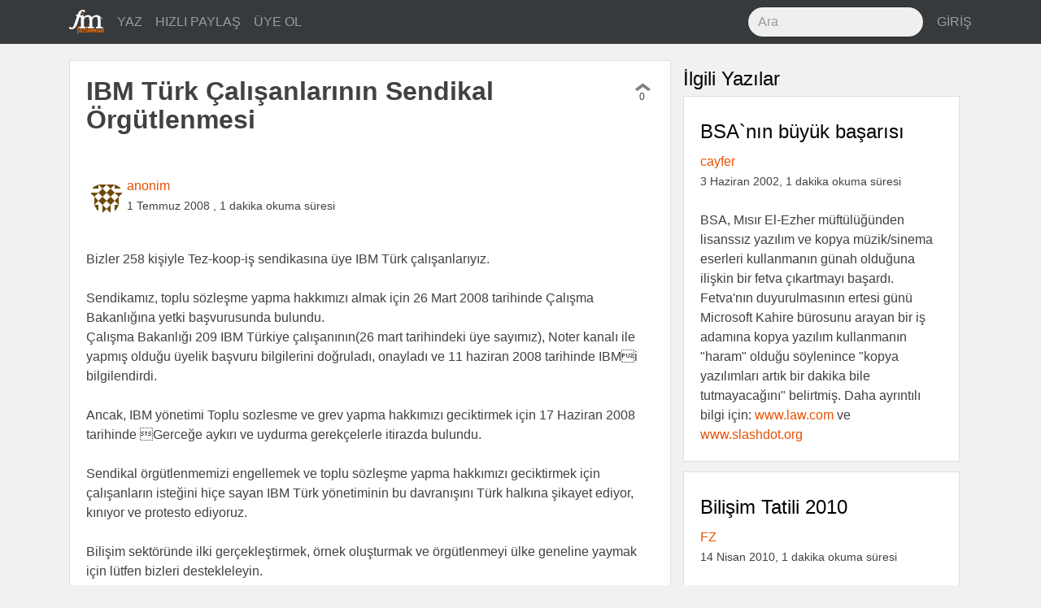

--- FILE ---
content_type: text/html; charset=utf-8
request_url: https://fazlamesai.net/posts/ibm-turk-calisanlarinin-sendikal-orgutlenmesi
body_size: 10103
content:
<!DOCTYPE html>
<html>
<head>
  <title>  IBM Türk Çalışanlarının Sendikal Örgütlenmesi</title>
  <meta charset="utf-8">
  <meta http-equiv="X-UA-Compatible" content="IE=edge">
  <meta name="viewport" content="width=device-width, initial-scale=1, shrink-to-fit=no">
  <!-- Og -->
<meta property="og:locale" content="tr_TR"/>
<meta property="og:url" content="https://fazlamesai.net/posts/ibm-turk-calisanlarinin-sendikal-orgutlenmesi"/>
<meta property="og:site_name" content="fazlamesai.net"/>
    <meta property="og:type" content="article"/>
  <meta property="og:title" content="IBM Türk Çalışanlarının Sendikal Örgütlenmesi"/>
    <meta property="og:image" content="https://fazlamesai.net/assets/fm_social-5eddbf57324fb38d2af976b92ca83bff572177e936ffd35a1e318a7ec204e099.png"/>
    <meta property="og:image:type" content="image/png"/>

    <meta property="og:description" content="Bizler 258 kişiyle Tez-koop-iş sendikasına üye IBM Türk çalışanlarıyız.

Sendikamız, toplu sözleşme yapma hakkımızı almak için 26 Mart 2008 tarihinde Çalışma Bakanlığına yetki başvurusunda bulundu.


Çalışma Bakanlığı 209 IBM Türkiye çalışanının(26 mart tarihindeki üye sayımız), Noter kanalı ile yapmış olduğu üyelik başvuru bilgilerini doğruladı, onayladı ve 11 haziran 2008 tarihinde IBMi..."/>
    <meta name="description" content="Bizler 258 kişiyle Tez-koop-iş sendikasına üye IBM Türk çalışanlarıyız.

Sendikamız, toplu sözleşme yapma hakkımızı almak için 26 Mart 2008 tarihinde Çalışma Bakanlığına yetki başvurusunda bulundu.


Çalışma Bakanlığı 209 IBM Türkiye çalışanının(26 mart tarihindeki üye sayımız), Noter kanalı ile yapmış olduğu üyelik başvuru bilgilerini doğruladı, onayladı ve 11 haziran 2008 tarihinde IBMi...">

    <meta property="article:published_time" content="2008-07-01 16:57:18 UTC">

  <meta property="article:author" content="https://fazlamesai.net/users/anonim"/>

    <meta property="article:tag" content="Haberler">

  <meta name="keywords" content="Haberler">



  <link rel="shortcut icon" type="image/x-icon" href="/assets/favicon-25d03cfbbfefb535d22654564801e5c5f68ee576938aea640895417091e97d16.png" />
  <meta name="theme-color" content="#e65100">
  <meta name="description" content="Serbest çalışan bilişimcilerin dünyasına yolculuk yapan, eve gitsem de bilgisayarla uğraşsam diyenlerin sitesi ..."/>
  <link rel="icon" sizes="192x192" href="https://fazlamesai.net/assets/fm_192-a55d0732983b8ff7e23b40e3f5a9b097092456c90381ff09ab99a4e9f2ca698d.png">
  <link rel="apple-touch-icon" href="https://fazlamesai.net/assets/fm_192-a55d0732983b8ff7e23b40e3f5a9b097092456c90381ff09ab99a4e9f2ca698d.png">
  <link rel="manifest" href="/manifest.json">
  <link rel="stylesheet" media="all" href="/assets/application-0fe125bcbd1991db336f4d8a14dbc2263b5db82a60ad705acf5395dfb6fc8b90.css" data-turbolinks-track="reload" />
  <script src="/assets/application-57a7dfdbfdafc6c73ab63a155ca626f357ceda785c61357eeeea6598472cd33e.js" data-turbolinks-track="reload" async="async"></script>
  <meta name="csrf-param" content="authenticity_token" />
<meta name="csrf-token" content="SS4soXC20cDjc4K7Qzxbx84DjA1oBkO0Fq15R8o/fR7En0uSDnrZuzRnvi0O16PMzqfI1ZJ4WGDW9dMMV+2tgg==" />
  <link rel="alternate" type="application/rss+xml" title="fazlamesai.net RSS Feed" href="http://fazlamesai.net/feed?format=rss">
    <script>
  (function(i,s,o,g,r,a,m){i['GoogleAnalyticsObject']=r;i[r]=i[r]||function(){
  (i[r].q=i[r].q||[]).push(arguments)},i[r].l=1*new Date();a=s.createElement(o),
  m=s.getElementsByTagName(o)[0];a.async=1;a.src=g;m.parentNode.insertBefore(a,m)
  })(window,document,'script','https://www.google-analytics.com/analytics.js','ga');

  ga('create', 'UA-37667324-5', 'auto');
</script>
</head>
<body class="posts show">
  
  <nav class="navbar navbar-dark navbar-static-top bd-navbar bg-inverse">
<div class="container">
  <button class="navbar-toggler hidden-lg-up pull-xs-right" type="button" data-toggle="collapse" data-target="#navbarResponsive" aria-controls="navbarResponsive" aria-expanded="false" aria-label="Toggle navigation"><i class="fa fa-bars" aria-hidden="true"></i></button>
  <a class="navbar-brand" href="/">
    <img src="/assets/fm_logo_header-e81e1bbcfbc4fab74b978dfa8e6d9d84fdfd8c62ed7442307a5528fc5f88ac19.svg" alt="Fm logo header" />
  </a>
  <div class="collapse navbar-toggleable-md" id="navbarResponsive">
    <ul class="nav navbar-nav">
      <li class="nav-item">
        <a class="nav-link" href="/posts/new">
          YAZ
</a>      </li>

      <li class="nav-item">
        <a class="nav-link" href="/links/new">
          HIZLI PAYLAŞ
</a>      </li>

        <li class="nav-item">
          <a class="nav-link" href="/invitation_requests">
            ÜYE OL
</a>        </li>
    </ul>
    <ul class="nav navbar-nav pull-xs-none pull-sm-none pull-md-none pull-lg-right pull-xl-right">
      <li class="nav-item">
      <form action="/search" accept-charset="UTF-8" method="get"><input name="utf8" type="hidden" value="&#x2713;" />
        <input type="text" class="form-control nav-search" placeholder="Ara" name="q">
</form>      </li>
        <li class="nav-item">
          <a class="nav-link pull-xs-right" href="/users/sign_in">GİRİŞ</a>
        </li>
    </ul>
  </div>
</div>
</nav>

  <div class="container">
    <div class="row">
      <section>
        <progress value="0"></progress>



  <div class="col-xs-12 col-xl-8">
<div class="row">
<div class="card post" id="post">
  



  <div class="card-block">
    <div class="row row-equal-height">
      <div class="col-md-11 col-xl-12">
        <h1 class="card-title">IBM Türk Çalışanlarının Sendikal Örgütlenmesi</h1>
      </div>
      <div class="col-md-1 pull-xs-left vote" id="32b2824c-ce74-43e5-8e1d-920cf706f6b2">
        <div id="vote-container-32b2824c-ce74-43e5-8e1d-920cf706f6b2">

  <div class="text-xs-center">
    <a href="/users/sign_in">
      <i class="fa fa-chevron-up not_voted" aria-hidden="true"></i>
</a>  </div>

<div class="text-xs-center count">
  0
</div>


</div>

      </div>
    </div>
  </div>

  <div class="card-block">


    <div class="avatar">
      <a href="/users/anonim">
          <img alt="anonim" src="https://secure.gravatar.com/avatar/b5e27ed66bbd5ccf0974a83436b41bce?default=identicon&secure=true" width="80" height="80" />
</a>    </div>

    <div class="pull-xs-left">
      <a href="/users/anonim">anonim</a>
      <br>
        <span class="post_date"> 1 Temmuz 2008</span>
        <span class="post_date">, 1 dakika okuma süresi</span>
    </div>

  </div>

      <div class="card-block">
        <div class="card-text">
          <article id="post-content">
              <div class='legacy-article-intro'>Bizler 258 kişiyle Tez-koop-iş sendikasına üye IBM Türk çalışanlarıyız.
<br><br>
Sendikamız, toplu sözleşme yapma hakkımızı almak için 26 Mart 2008 tarihinde Çalışma Bakanlığına yetki başvurusunda bulundu.


</div><div class='legacy-article-body'>Çalışma Bakanlığı 209 IBM Türkiye çalışanının(26 mart tarihindeki üye sayımız), Noter kanalı ile yapmış olduğu üyelik başvuru bilgilerini doğruladı, onayladı ve 11 haziran 2008 tarihinde IBMi bilgilendirdi.
<br><br>
Ancak, IBM yönetimi Toplu sozlesme ve grev yapma hakkımızı geciktirmek için 17 Haziran 2008 tarihinde Gerceğe aykırı ve uydurma gerekçelerle itirazda bulundu.  
<br><br>
Sendikal örgütlenmemizi engellemek ve toplu sözleşme yapma hakkımızı geciktirmek için çalışanların isteğini hiçe sayan IBM Türk yönetiminin bu davranışını Türk halkına şikayet ediyor, kınıyor ve protesto ediyoruz. 
<br><br>
Bilişim sektöründe ilki gerçekleştirmek, örnek oluşturmak ve örgütlenmeyi ülke geneline yaymak için lütfen bizleri destekleleyin.
<br><br>
İlginiz ve yazacağınız destek mesajlarınız için şimdiden teşekkür ederiz. Saygılarımızla. 
<br><br>
<a href=http://bilisimsendikasi.org>bilisimsendikasi.org</a>
</div>
          </article>
        </div>
      </div>

  <div class="card-block">
    <span class="pull-left"><i class="fa fa-tags" aria-hidden="true"></i>
        <span class="tag"><a href="/tags/haberler">Haberler</a></span>
    </span>
  </div>

  <div class="card-block">
    <div class="row">
  <div class="col-xs-2">
    <a class="btn btn-link" href="/posts/ibm-turk-calisanlarinin-sendikal-orgutlenmesi">
      <i class="fa fa-comment-o fa-lg" aria-hidden="true"></i> 5
</a>  </div>

  <div class="col-xs-8 text-xs-center center-buttons">
    <a target="_blank" rel="nofollow noopener" href="https://www.linkedin.com/shareArticle?mini=true&amp;url=https%3A%2F%2Ffazlamesai.net%2Fposts%2Fibm-turk-calisanlarinin-sendikal-orgutlenmesi%3Futm_campaign%3Dibm-turk-calisanlarinin-sendikal-orgutlenmesi%26utm_source%3Dlinkedin%26utm_medium%3Dpost">
      <img src="/assets/linkedin-b7fd42895b291003c444a9c2acf867ea813671e0b725a5d7c05dbb13f5c0fdd3.svg" alt="Linkedin" />
</a>    <a target="_blank" rel="nofollow noopener" href="http://www.facebook.com/sharer/sharer.php?u=https%3A%2F%2Ffazlamesai.net%2Fposts%2Fibm-turk-calisanlarinin-sendikal-orgutlenmesi%3Futm_campaign%3Dibm-turk-calisanlarinin-sendikal-orgutlenmesi%26utm_source%3Dfacebook%26utm_medium%3Dpost">
      <img src="/assets/facebook-03210e1663ee772e93ed5d344cdb36657b68342821aaebe982f2f984915990b3.svg" alt="Facebook" />
</a>    <a target="_blank" rel="nofollow noopener" href="https://twitter.com/intent/tweet?url=https%3A%2F%2Ffazlamesai.net%2Fposts%2Fibm-turk-calisanlarinin-sendikal-orgutlenmesi%3Futm_campaign%3Dibm-turk-calisanlarinin-sendikal-orgutlenmesi%26utm_source%3Dtwitter%26utm_medium%3Dpost">
      <img src="/assets/twitter-7b64ce0117a85c5d52ed45c27707af61d9b0e0d590284baa287cfe87867b9ae1.svg" alt="Twitter" />
</a>    <a target="_blank" rel="nofollow noopener" href="https://plus.google.com/share?url=https%3A%2F%2Ffazlamesai.net%2Fposts%2Fibm-turk-calisanlarinin-sendikal-orgutlenmesi%3Futm_campaign%3Dibm-turk-calisanlarinin-sendikal-orgutlenmesi%26utm_source%3Dgoogle_plus%26utm_medium%3Dpost">
      <img src="/assets/google_plus-50c049fbb29cd3346f1bf9349017b644bcd00a53b56bd156728850f57bd85c0a.svg" alt="Google plus" />
</a>  </div>

  <div class="col-xs-2">
    <div class="pull-xs-right">
        <a class="btn btn-link" href="/users/sign_in">
    <i class="fa fa-star-o fa-lg" aria-hidden="true"></i>
</a>
    </div>
  </div>
</div>

  </div>
</div>
<div class="card post" id="comments">
  <div class="card-block">
    <h2>Görüşler</h2>
    <div class="comment card" style="margin-left: 0px">
  <a name="comment-40756340-254a-43d7-b99f-183b8a535045"></a>
  <div class="card-block">
    <div class="avatar">
      <a href="/users/wizzyfx">
          <img alt="wizzyfx" src="https://secure.gravatar.com/avatar/fde6bf73adbe3043de3a1f2948944c49?default=identicon&secure=true" width="80" height="80" />
</a>    </div>

    <div class="pull-right vote" id="40756340-254a-43d7-b99f-183b8a535045">
      <div id="vote-container-40756340-254a-43d7-b99f-183b8a535045">

  <div class="text-xs-center">
    <a href="/users/sign_in">
      <i class="fa fa-chevron-up not_voted" aria-hidden="true"></i>
</a>  </div>

<div class="text-xs-center count">
  0
</div>


</div>

    </div>

    <div>
      <a href="/users/wizzyfx">wizzyfx</a><br>
      <time class="post-created-at" datetime="2008-07-02T01:04:01+00:00">
        <span title=" 2 Temmuz 2008, Çarşamba, 01:04 (UTC)">17 yıl önce</span>
      </time>

      <div class="pull-right">

      </div>

    </div>
  </div>
    <div class="card-block">
        <div class='legacy-article-comment'>Bilişim sektöründe bir örgütlenme sorunu olduğu kesin. O yüzden bu tür girişimler görmek güzel, fakat bu girişimlerin çok keskin köşeleri olmamalı.<br />

<br />

Sonra aşağıdaki kitabı okumak zorunda kalmayalım...<br />

<br />

http://www.pragprog.com/titles/mjwti/my-job-went-to-india</div>
    </div>

  <div class="card-block">
    <div class="pull-right">
    <a href="/posts/ibm-turk-calisanlarinin-sendikal-orgutlenmesi#comment-40756340-254a-43d7-b99f-183b8a535045">
      <i class="fa fa-link" aria-hidden="true" title="Kalıcı bağlantı"></i>
</a>    </div>

  </div>
</div>
<div class="nested_comments"></div><div class="comment card" style="margin-left: 0px">
  <a name="comment-c238e58b-bc59-4c9e-9395-d14c03a4b63a"></a>
  <div class="card-block">
    <div class="avatar">
      <a href="/users/dilencikahin">
          <img alt="dilencikahin" src="https://secure.gravatar.com/avatar/d064b3663df478025162e0abd3d00367?default=identicon&secure=true" width="80" height="80" />
</a>    </div>

    <div class="pull-right vote" id="c238e58b-bc59-4c9e-9395-d14c03a4b63a">
      <div id="vote-container-c238e58b-bc59-4c9e-9395-d14c03a4b63a">

  <div class="text-xs-center">
    <a href="/users/sign_in">
      <i class="fa fa-chevron-up not_voted" aria-hidden="true"></i>
</a>  </div>

<div class="text-xs-center count">
  0
</div>


</div>

    </div>

    <div>
      <a href="/users/dilencikahin">dilencikahin</a><br>
      <time class="post-created-at" datetime="2008-07-02T01:27:19+00:00">
        <span title=" 2 Temmuz 2008, Çarşamba, 01:27 (UTC)">17 yıl önce</span>
      </time>

      <div class="pull-right">

      </div>

    </div>
  </div>
    <div class="card-block">
        <div class='legacy-article-comment'> "C. Sendika kurma hakkı<br />

<br />

MADDE 51.  (Değişik: 3.10.2001-4709/20 md.) Çalışanlar ve işverenler, üyelerinin çalışma ilişkilerinde, ekonomik ve sosyal hak ve menfaatlerini korumak ve geliştirmek için önceden izin almaksızın sendikalar ve üst kuruluşlar kurma, bunlara serbestçe üye olma ve üyelikten serbestçe çekilme haklarına sahiptir. Hiç kimse bir sendikaya üye olmaya ya da üyelikten ayrılmaya zorlanamaz.<br />

<br />

Sendika kurma hakkı ancak, millî güvenlik, kamu düzeni, suç işlenmesinin önlenmesi, genel sağlık ve genel ahlâk ile başkalarının hak ve özgürlüklerinin korunması sebepleriyle ve kanunla sınırlanabilir.<br />

<br />

Sendika kurma hakkının kullanılmasında uygulanacak şekil, şart ve usuller kanunda gösterilir.<br />

<br />

Aynı zamanda ve aynı iş kolunda birden fazla sendikaya üye olunamaz.<br />

<br />

İşçi niteliği taşımayan kamu görevlilerinin bu alandaki haklarının kapsam, istisna ve sınırları gördükleri hizmetin niteliğine uygun olarak  kanunla düzenlenir.<br />

<br />

Sendika ve üst kuruluşlarının tüzükleri, yönetim ve işleyişleri, Cumhuriyetin temel niteliklerine ve demokrasi esaslarına aykırı olamaz.<br />

<br />

 <br />

<br />

D. Sendikal faaliyet<br />

<br />

MADDE 52.  (Mülga: 23.7.1995-4121/3 md.)<br />

<br />

VI. Toplu iş sözleşmesi, grev hakkı ve lokavt<br />

<br />

A. Toplu iş sözleşmesi hakkı<br />

<br />

MADDE 53.  İşçiler ve işverenler, karşılıklı olarak ekonomik ve sosyal durumlarını ve çalışma şartlarını düzenlemek amacıyla toplu iş sözleşmesi yapma hakkına sahiptirler.<br />

<br />

Toplu iş sözleşmesinin nasıl yapılacağı kanunla düzenlenir."<br />

<br />

T.C Anayasası'nda da belirtildiği üzere çalışanların haklarını ve menfaatlerini korumak adına sendikaya üye olma hakı vardır.Kişi kendi iradesi dışında bu hakkından mahrum bırakılamaz yada muaf tutulamaz buna dair fiziki yada yönetimsel baskı , zorlama vs. yapılması anayasal bir suç olmasının yanında insan haklarına aykırıdır.Yaşım ve sosyal statüm sebebiyle her ne kadar somut bir şeyler ortaya koyamasam da haklı direnişinizde yanınızda olduğumu bilmenizi isterim.Belki bir önem teşkil etmiyor fakat yinede bildirmek istedim.<br />

<br />

Ayrıca her ne durumda kalma ihtimali olursa olsun bu tür bir konuda çok sert tutumlar sergilenmesinden yanayım.</div>
    </div>

  <div class="card-block">
    <div class="pull-right">
    <a href="/posts/ibm-turk-calisanlarinin-sendikal-orgutlenmesi#comment-c238e58b-bc59-4c9e-9395-d14c03a4b63a">
      <i class="fa fa-link" aria-hidden="true" title="Kalıcı bağlantı"></i>
</a>    </div>

  </div>
</div>
<div class="nested_comments"></div><div class="comment card" style="margin-left: 0px">
  <a name="comment-7dee63d8-901a-4046-954d-014b79eb8a43"></a>
  <div class="card-block">
    <div class="avatar">
      <a href="/users/ali_deren">
          <img alt="ali_deren" src="https://secure.gravatar.com/avatar/e244c8ef2d08eeb085592830d34add28?default=identicon&secure=true" width="80" height="80" />
</a>    </div>

    <div class="pull-right vote" id="7dee63d8-901a-4046-954d-014b79eb8a43">
      <div id="vote-container-7dee63d8-901a-4046-954d-014b79eb8a43">

  <div class="text-xs-center">
    <a href="/users/sign_in">
      <i class="fa fa-chevron-up not_voted" aria-hidden="true"></i>
</a>  </div>

<div class="text-xs-center count">
  0
</div>


</div>

    </div>

    <div>
      <a href="/users/ali_deren">ali_deren</a><br>
      <time class="post-created-at" datetime="2008-07-02T14:07:41+00:00">
        <span title=" 2 Temmuz 2008, Çarşamba, 14:07 (UTC)">17 yıl önce</span>
      </time>

      <div class="pull-right">

      </div>

    </div>
  </div>
    <div class="card-block">
        <div class='legacy-article-comment'>>Sonra aşağıdaki kitabı okumak zorunda kalmayalım...<br />

>http://www.pragprog.com/titles/mjwti/my-job-went-to-india<br />

<br />

Çin'deki ya da Hindistan'daki koşullarda çalışacağıma, mesela simit satarım. Neden vazgeçeyimki haklarımdan. Sadaka mı onlar? Lütfettikleri şeyler mi?<br />

<br />

Çinle rekabet edeceğiz diye Tuzla'da insanlarımızı öldürüyoruz. İş mi şimdi bu? Çalışmak mutlu olalım, daha iyi yaşayalım diye değil mi? Öyle insan çalıştıracaklarına, ne cehenneme gideceklerse gitsinler. Biz pekala yaparız gemilerimizi de, yazılımlarımızı da.<br />

<br />

Büyük şirket IBM, sendikadan korkuyor. Düştükleri duruma bakın. Yok çoğunluk sağlanmamış, yok sendika ilgili iş kolunda değilmiş. Hem komik, hem de iki yüzlü.<br />

<br />

Ayrıca bu sektörün de arkasında kapkara bir gerçek olduğunu hatırlatması açısından iyi oldu. Uzak Asya'da üretim ve geri dönüşüm merkezlerinde kadınlar ve çocuklar inanılmaz koşullarda çalıştırılıyorlar. Bu gidişle bu ülkeyi de oralara benzetecekler. <br />

<br />

İşyerimizdeki sektörden 4 çalışan olarak destekliyoruz arkadaşları. Başarılar..<br />

</div>
    </div>

  <div class="card-block">
    <div class="pull-right">
    <a href="/posts/ibm-turk-calisanlarinin-sendikal-orgutlenmesi#comment-7dee63d8-901a-4046-954d-014b79eb8a43">
      <i class="fa fa-link" aria-hidden="true" title="Kalıcı bağlantı"></i>
</a>    </div>

  </div>
</div>
<div class="nested_comments"><div class="comment card" style="margin-left: 10px">
  <a name="comment-05fa1a67-1b64-49e7-8beb-28e90f34c758"></a>
  <div class="card-block">
    <div class="avatar">
      <a href="/users/solarhalo">
          <img src="/system/users/avatars/c35/361/0d-/thumb/defarak.png?1494709044" alt="Defarak" />
</a>    </div>

    <div class="pull-right vote" id="05fa1a67-1b64-49e7-8beb-28e90f34c758">
      <div id="vote-container-05fa1a67-1b64-49e7-8beb-28e90f34c758">

  <div class="text-xs-center">
    <a href="/users/sign_in">
      <i class="fa fa-chevron-up not_voted" aria-hidden="true"></i>
</a>  </div>

<div class="text-xs-center count">
  0
</div>


</div>

    </div>

    <div>
      <a href="/users/solarhalo">solarhalo</a><br>
      <time class="post-created-at" datetime="2008-07-24T16:39:49+00:00">
        <span title="24 Temmuz 2008, Perşembe, 16:39 (UTC)">17 yıl önce</span>
      </time>

      <div class="pull-right">

      </div>

    </div>
  </div>
    <div class="card-block">
        <div class='legacy-article-comment'>Öncelikle girişiminiz için tebrik ederim...<br />

türkiyede bilişim sektörünü geliştirmemek için yada önüne engeller çıkarmak için uğraşanlar var.<br />

<br />

çinle başetme meselesinde ise onlar çin işi yapar isteyenler gitsinler çinlilerle uğraşsınlar. yazılım konusunda adları çıkmış olabilir ama bu onların çok iyi olduklarını göstermez. <br />

bizim kalitemizde iş yapabiliyorlarmı merak ediyorum ve açıkçası sanmıyorum. <br />

<br />

IBM dünyada söz sahibi olan ve bu tür işlere karışmıcak, engellemicek bir firmadır esasen ama türkiye ayağında aksilikler var gibi görünüyo. Türkiyede hep başımıza gelen bu değilmi... mücadelenize lütfen devam edin. bu sektörü geliştirmemiz lazım ..<br />

<br />

sizlere başarılar diliyorum..</div>
    </div>

  <div class="card-block">
    <div class="pull-right">
    <a href="/posts/ibm-turk-calisanlarinin-sendikal-orgutlenmesi#comment-05fa1a67-1b64-49e7-8beb-28e90f34c758">
      <i class="fa fa-link" aria-hidden="true" title="Kalıcı bağlantı"></i>
</a>    </div>

  </div>
</div>
<div class="nested_comments"></div></div><div class="comment card" style="margin-left: 0px">
  <a name="comment-b0a670f7-12c4-437d-9de5-1bd016e5613c"></a>
  <div class="card-block">
    <div class="avatar">
      <a href="/users/sosgezbir">
          <img alt="sosgezbir" src="https://secure.gravatar.com/avatar/ecf015b72fe0c36f64a291877c2b80ff?default=identicon&secure=true" width="80" height="80" />
</a>    </div>

    <div class="pull-right vote" id="b0a670f7-12c4-437d-9de5-1bd016e5613c">
      <div id="vote-container-b0a670f7-12c4-437d-9de5-1bd016e5613c">

  <div class="text-xs-center">
    <a href="/users/sign_in">
      <i class="fa fa-chevron-up not_voted" aria-hidden="true"></i>
</a>  </div>

<div class="text-xs-center count">
  0
</div>


</div>

    </div>

    <div>
      <a href="/users/sosgezbir">sosgezbir</a><br>
      <time class="post-created-at" datetime="2008-07-11T15:54:26+00:00">
        <span title="11 Temmuz 2008, Cuma, 15:54 (UTC)">17 yıl önce</span>
      </time>

      <div class="pull-right">

      </div>

    </div>
  </div>
    <div class="card-block">
        <div class='legacy-article-comment'>Üreten sizsiniz yöneten de siz olursunuz inşallah.</div>
    </div>

  <div class="card-block">
    <div class="pull-right">
    <a href="/posts/ibm-turk-calisanlarinin-sendikal-orgutlenmesi#comment-b0a670f7-12c4-437d-9de5-1bd016e5613c">
      <i class="fa fa-link" aria-hidden="true" title="Kalıcı bağlantı"></i>
</a>    </div>

  </div>
</div>
<div class="nested_comments"></div>
      <a href="/users/sign_in">Görüş belirtmek için giriş yapın...</a>  </div>
</div>
</div>
</div>
<div class="col-xl-4 hidden-lg-down">
  <h2>İlgili Yazılar</h2>
    <div class="card post">

  <div class="card-block">
     <a href="/posts/bsa-nin-buyuk-basarisi">
       <h2 class="card-title">BSA`nın büyük başarısı</h2>
</a>    <div>
      <a href="/users/cayfer">cayfer</a><br>
        <span class="post_date"> 3 Haziran 2002, 1 dakika okuma süresi</span>
    </div>
    <br>

    <div class="card-text">
        <div class='legacy-article-intro'>BSA, Mısır El-Ezher müftülüğünden lisanssız yazılım ve kopya müzik/sinema 
eserleri kullanmanın günah olduğuna ilişkin bir fetva çıkartmayı başardı.

Fetva'nın duyurulmasının ertesi günü Microsoft Kahire bürosunu arayan bir iş
adamına kopya yazılım kullanmanın "haram" olduğu söylenince "kopya yazılımları artık 
bir dakika bile tutmayacağını" belirtmiş.

Daha ayrıntılı bilgi için: <a href=http://www.law.com/jsp/statearchive.jsp?type=Article&oldid=ZZZ5YOJ9V1D >www.law.com</a> ve <a href=http://slashdot.org/article.pl?sid=02/05/31/1651254&mode=thread&tid=99>www.slashdot.org</a>

</div>
    </div>
  </div>
</div>

    <div class="card post">

  <div class="card-block">
     <a href="/posts/bilisim-tatili-2010">
       <h2 class="card-title">Bilişim Tatili 2010</h2>
</a>    <div>
      <a href="/users/fz">FZ</a><br>
        <span class="post_date">14 Nisan 2010, 1 dakika okuma süresi</span>
    </div>
    <br>

    <div class="card-text">
        <div class='legacy-article-intro'>Bilişim öğrencileri ve öğretim görevlileri İle sektörü buluşturmayı amaçlayan "<a href="http://www.bilisimtatili.com/">Bilişim Tatili 2010</a>"da; söyleşi, konferans, sergi alanı oluşturulacak ve 3 gün boyunca sosyal ve kültürel aktiviteler gerçekleştirilecektir.
Yaklaşık 1000 kişinin katılımı hedeflenen etkinlikte, bilişim alanlarında öğrenci ve öğretim görevlisi olan ve bilişime ilgi duyan gençlerin sektörün temsilci ve yöneticileri ile tanışmak, kariyer veya staj fırsatı yakalamak, sektördeki gelişmeleri ve yeni nesil teknolojileri detaylı olarak anlayabilmeleri için lansmanlar ve söyleşiler düzenlenecektir.</div>
    </div>
  </div>
</div>

    <div class="card post">

  <div class="card-block">
     <a href="/posts/toshibadan-evinize-cok-kucuk-bir-nukleer-reaktor">
       <h2 class="card-title">Toshibadan Evinize Çok Küçük Bir Nükleer Reaktör</h2>
</a>    <div>
      <a href="/users/zorkun">zorkun</a><br>
        <span class="post_date">21 Temmuz 2008, 1 dakika okuma süresi</span>
    </div>
    <br>

    <div class="card-text">
        <div class='legacy-article-intro'>Toshiba alışılmış örneklerinden 100 kat küçük bir nükleer reaktör geliştirdi. 200 kilowatt üretim gücündeki reaktörün yaklaşık 6x1,8 metrelik boyutları hayli etkileyici. Tamamen arıza çıkarmayacak ve kendi kendine işleyecek bir şekilde üretilmiş. Bu reaktörle üretilen enerjinin maliyeti, kilowatt saati 5 cent olarak hesaplanmış. Ürün 2008 yılında Japon, 2009 yılında ise Amerika ve Avrupa pazarına sunulacak. </div>
    </div>
  </div>
</div>

    <div class="card post">

  <div class="card-block">
     <a href="/posts/ozgur-zihin-egitimlere-basliyor">
       <h2 class="card-title">&#39;&#39;Özgür Zihin&#39;&#39; Eğitimlere Başlıyor</h2>
</a>    <div>
      <a href="/users/butch">butch</a><br>
        <span class="post_date">23 Şubat 2011, 1 dakika okuma süresi</span>
    </div>
    <br>

    <div class="card-text">
        <div class='legacy-article-intro'><p><i>"Açık innovasyon eğitim programlarımız, açık bilişim teknolojilerinden işletme organizasyonu ve bilgi sistemleri tasarımına uzanan bir yelpaze sunuyor. Trend kalabalığındaki ticari ürün odaklı eğitimlerden farklı bir yaklaşımla tasarlanan eğitim programlarımızda, teknolojideki hızlı gelişmelerin arka planındaki büyük resme odaklanmanıza ve bilişim yatırımlarınızı sağlam ve uyarlanabilir bir stratejiye oturtmanıza yardım etmeyi amaçlıyoruz."</i></p>

<p>Yukarıdaki alıntı <a href="http://www.menslibera.com">MensLibera.com</a> web sitesinden. Firma, Mart ayı ile birlikte, akademiden gelen güçlü kadrosu ile eğitimlere başlıyor.</p>

<p>Şimdilik duyurulan eğitimler arasında <a href="http://www.menslibera.com/courses/FP101/">"Gerçek Dünyada Fonksiyonel Programlama"</a>, <a href="http://www.menslibera.com/courses/DJ101/">"Django ile Web Uygulama Geliştirme"</a>, <a href="http://www.menslibera.com/courses/PY101/">"Python ile Programlama ve Çevik Geliştirme"</a> var. <a href="http://www.menslibera.com/courses/">"Android ile Uygulama Geliştirme", "Linux ile Yüksek Bulunurluk, Yüksek Performans ve Sanallaştırma" gibi diğer eğitimler</a> de yolda.
</p>
<p>"Tanışma eğitimleri"nin 40% indirimli olduğunu belirtelim. Detaylı bilgi için <a href="http://www.menslibera.com">MensLibera.com</a> adresini ziyaret edin.</p></div>
    </div>
  </div>
</div>

    <div class="card post">

  <div class="card-block">
     <a href="/posts/amigaone-ve-amigaos4-technology-channel-da">
       <h2 class="card-title">AmigaOne ve AmigaOS4 Technology Channel´da!</h2>
</a>    <div>
      <a href="/users/dcc">dcc</a><br>
        <span class="post_date">21 Mart 2004, 1 dakika okuma süresi</span>
    </div>
    <br>

    <div class="card-text">
        <div class='legacy-article-intro'>Evet yanlış okumadınız! Görkem Çetin'in sunduğu Penguen'in Günlüğü programının bu haftaki konuğu AmigaOne ve yeni çıkacak olan AmigaOS4. <a href="http://www.amigart.com">Amigart</a>'tan Sinan Gürkan'ın katıldığı programda AmigaOne anakartı, AmigaOS4'ten görüntüler ve ayrıca yeni MicroA1 ile ilgili bilgiler yer alıyor. </div>
    </div>
  </div>
</div>

</div>

      </section>
    </div>
  </div>
  <div class="modal fade" id="infoModal" role="dialog">
    <div class="modal-dialog">
    
      <!-- Help Modal content-->
      <div class="modal-content">
        <div class="modal-header">
          <button type="button" class="close" data-dismiss="modal">&times;</button>
          <h4 class="modal-title">Yardım</h4>
        </div>
        <div class="modal-body">
          <p>Editör markdown formatını desteklemektedir. Detaylı bilgi için <a href="https://daringfireball.net/projects/markdown/syntax">bu</a> adresi ziyaret edebilirsiniz.</p>
          <p>@kullanici ile birisinden bahsedebilir veya :emoji: ile emoji kullanabilirsiniz.</p>
        </div>
        <div class="modal-footer">
          <button type="button" class="btn btn-default" data-dismiss="modal">Kapat</button>
        </div>
      </div>
      
    </div>
</div>
</body>
</html>


--- FILE ---
content_type: image/svg+xml
request_url: https://fazlamesai.net/assets/fm_logo_header-e81e1bbcfbc4fab74b978dfa8e6d9d84fdfd8c62ed7442307a5528fc5f88ac19.svg
body_size: 15579
content:
<?xml version="1.0" encoding="UTF-8" standalone="no"?>
<svg
   xmlns:dc="http://purl.org/dc/elements/1.1/"
   xmlns:cc="http://creativecommons.org/ns#"
   xmlns:rdf="http://www.w3.org/1999/02/22-rdf-syntax-ns#"
   xmlns:svg="http://www.w3.org/2000/svg"
   xmlns="http://www.w3.org/2000/svg"
   xmlns:sodipodi="http://sodipodi.sourceforge.net/DTD/sodipodi-0.dtd"
   xmlns:inkscape="http://www.inkscape.org/namespaces/inkscape"
   version="1.1"
   id="svg4915"
   viewBox="0 0 43.030271 30.000001"
   height="30"
   width="43.03027"
   inkscape:version="0.91 r13725"
   sodipodi:docname="fm_logo_header.svg">
  <sodipodi:namedview
     pagecolor="#ffffff"
     bordercolor="#666666"
     borderopacity="1"
     objecttolerance="10"
     gridtolerance="10"
     guidetolerance="10"
     inkscape:pageopacity="0"
     inkscape:pageshadow="2"
     inkscape:window-width="1855"
     inkscape:window-height="1056"
     id="namedview11"
     showgrid="false"
     inkscape:zoom="13.511367"
     inkscape:cx="16.385298"
     inkscape:cy="3.1394222"
     inkscape:window-x="65"
     inkscape:window-y="24"
     inkscape:window-maximized="1"
     inkscape:current-layer="svg4915"
     fit-margin-top="0"
     fit-margin-left="0"
     fit-margin-right="0"
     fit-margin-bottom="0" />
  <defs
     id="defs4917" />
  <metadata
     id="metadata4920">
    <rdf:RDF>
      <cc:Work
         rdf:about="">
        <dc:format>image/svg+xml</dc:format>
        <dc:type
           rdf:resource="http://purl.org/dc/dcmitype/StillImage" />
        <dc:title></dc:title>
      </cc:Work>
    </rdf:RDF>
  </metadata>
  <g
     id="g4191"
     transform="scale(0.8472751,0.8472751)">
    <path
       id="path2609"
       style="fill:#fe7100"
       d="m 12.008684,35.079832 c 10e-4,-0.200283 0.0733,-1.558556 0.160766,-3.018388 0.08747,-1.459831 0.159815,-2.861427 0.160771,-3.114663 0.0018,-0.454318 -0.0033,-0.460434 -0.377441,-0.460434 -0.349084,0 -0.379178,-0.02577 -0.379178,-0.325003 0,-0.288046 0.03654,-0.325011 0.321198,-0.325011 0.435971,0 0.508708,-0.185782 0.572613,-1.462538 0.09373,-1.872637 0.728899,-2.979245 1.710028,-2.979245 l 0.429576,0 0,0.541681 0,0.541681 -0.431282,0 c -0.523836,0 -0.516403,-0.02413 -0.575618,1.868797 l -0.04321,1.381287 0.525058,0 c 0.511168,0 0.525054,0.0086 0.525054,0.325011 0,0.317786 -0.01205,0.325003 -0.541682,0.325003 -0.297926,0 -0.545152,0.0122 -0.549394,0.02706 -0.0042,0.01495 -0.144995,1.553187 -0.312783,3.418421 -0.167791,1.865243 -0.322761,3.408748 -0.344383,3.430019 -0.0216,0.0213 -0.222125,0.07285 -0.445568,0.114556 -0.404152,0.07551 -0.406252,0.07397 -0.404523,-0.28826 z m 12.291568,-3.803825 c 0.1301,-3.188766 0.436208,-5.931659 0.821771,-7.363528 l 0.110292,-0.409593 0.754175,0 c 0.675306,0 0.754178,0.02207 0.754178,0.211092 0,0.116098 -0.117054,0.337393 -0.260119,0.491764 -0.401545,0.433277 -0.678626,1.71212 -0.81009,3.738928 -0.186147,2.869846 -0.197229,3.956 -0.04024,3.94344 0.07448,-0.006 0.281672,-0.01813 0.460427,-0.02706 0.290604,-0.01452 0.32525,-0.05352 0.327293,-0.368343 0.0049,-0.758592 0.641199,-2.123299 1.376404,-2.952162 0.616972,-0.695579 0.871924,-0.812524 1.771375,-0.812524 0.746136,0 0.858082,0.02483 0.856126,0.189588 -0.0013,0.104274 -0.07293,0.872109 -0.159298,1.706298 -0.08638,0.83419 -0.15849,1.676077 -0.160253,1.870862 -0.003,0.328052 0.0176,0.348927 0.279259,0.28326 0.186991,-0.0469 0.314601,-0.02019 0.377519,0.07921 0.172231,0.271956 0.103079,0.402689 -0.253724,0.479704 -0.19365,0.04175 -0.532968,0.167553 -0.754037,0.279446 -0.717353,0.363103 -0.776013,0.314385 -0.700759,-0.581984 0.06426,-0.765473 0.06122,-0.778616 -0.119865,-0.517159 -0.64112,0.925715 -1.117123,1.232651 -1.821502,1.174544 -0.317865,-0.0262 -0.450288,-0.09919 -0.55402,-0.305287 -0.09413,-0.187028 -0.136808,-0.214226 -0.13791,-0.08789 -0.0013,0.134969 -0.136554,0.202938 -0.516195,0.259164 -0.283029,0.04192 -0.703545,0.142408 -0.934478,0.223306 -0.769689,0.269645 -0.741351,0.333654 -0.666333,-1.505027 z m 3.835539,0.07981 c 0.736798,-0.839172 1.370576,-2.687336 1.000068,-2.916321 -0.140082,-0.08658 -0.827529,0.711875 -1.134549,1.31775 -0.344035,0.678922 -0.534663,1.40212 -0.45415,1.722922 0.08696,0.346462 0.195359,0.323559 0.588631,-0.124351 z m 21.073727,1.213211 c 0.07428,-0.395979 0.2754,-2.848283 0.27929,-3.405552 0.0023,-0.338963 -0.01369,-0.352098 -0.430885,-0.352098 -0.400839,0 -0.433246,-0.02234 -0.432007,-0.297925 0.0013,-0.285657 0.04228,-0.307838 0.995911,-0.53885 0.547018,-0.132503 1.014716,-0.220781 1.039334,-0.196168 0.02461,0.02457 -0.03354,1.066627 -0.129226,2.315583 -0.09569,1.248956 -0.173978,2.344784 -0.173978,2.435166 0,0.109712 -0.181844,0.203342 -0.547013,0.281654 -0.300858,0.06452 -0.574416,0.117315 -0.607906,0.117315 -0.03349,0 -0.03057,-0.161608 0.0064,-0.359125 z m -32.177441,-0.53229 c 0.04002,-0.430686 0.03215,-0.735388 -0.0175,-0.677101 -0.04965,0.05833 -0.227307,0.292943 -0.394779,0.521455 -0.404069,0.551358 -0.883523,0.829481 -1.430749,0.82998 -0.562252,5.15e-4 -0.714554,-0.176573 -0.773994,-0.899934 -0.09728,-1.183916 0.713782,-2.792607 1.908409,-3.7852 0.324685,-0.269774 0.439681,-0.297925 1.216944,-0.297925 0.746135,0 0.858084,0.02483 0.856129,0.189588 -0.0013,0.104273 -0.07293,0.872108 -0.159299,1.706298 -0.08638,0.834189 -0.158489,1.676076 -0.160255,1.870861 -0.003,0.328053 0.01763,0.348928 0.279262,0.283261 0.187173,-0.04699 0.314099,-0.02027 0.376224,0.07921 0.07057,0.112976 0.457829,-0.211503 1.566341,-1.31245 0.809925,-0.804397 1.519862,-1.54786 1.577642,-1.652126 0.0964,-0.173969 0.02876,-0.189596 -0.820679,-0.189596 -0.791664,0 -0.952597,0.03136 -1.111251,0.216674 -0.115068,0.134393 -0.319585,0.216674 -0.538547,0.216674 l -0.353028,0 0.06129,-0.514599 c 0.03372,-0.283028 0.08001,-0.575532 0.102866,-0.650013 0.03148,-0.10259 0.580815,-0.135424 2.265856,-0.135424 l 2.224293,0 -0.0052,0.243761 c -0.0034,0.160972 -0.557417,0.832454 -1.631102,1.977136 -1.893743,2.018965 -1.924065,1.861833 0.363383,1.88306 l 1.381286,0.0128 0,0.308671 0,0.308663 -1.023609,0.06727 c -1.43155,0.09403 -3.833231,-0.03179 -4.011582,-0.210094 -0.156695,-0.156694 -0.534598,-0.08333 -1.113837,0.216184 -0.65104,0.336669 -0.716387,0.274155 -0.634487,-0.607052 z m -0.921604,-0.680924 c 0.736801,-0.839172 1.370579,-2.687336 1.000071,-2.916321 -0.140082,-0.08658 -0.827529,0.711875 -1.134549,1.31775 -0.344035,0.678922 -0.534666,1.40212 -0.45415,1.722922 0.08696,0.346462 0.195356,0.323559 0.588628,-0.124351 z m 19.846837,1.166074 c 0.0045,-0.163859 0.06672,-0.968256 0.138423,-1.787549 0.0717,-0.819285 0.101737,-1.489616 0.06676,-1.489616 -0.211626,0 -1.386754,2.363821 -1.575322,3.168836 -0.06336,0.270478 -0.114654,0.297917 -0.556833,0.297917 l -0.487042,0 0.06893,-0.893775 c 0.03791,-0.491576 0.09422,-1.259402 0.125138,-1.70629 l 0.05621,-0.812523 -0.281462,0.325011 c -0.362469,0.418538 -1.088594,1.909751 -1.252883,2.572986 l -0.12747,0.514591 -0.487802,0 -0.4878,0 0.07867,-1.783426 c 0.04326,-0.980884 0.08574,-1.870595 0.0944,-1.977137 0.01216,-0.149538 -0.0522,-0.186598 -0.282191,-0.162527 -0.263678,0.02758 -0.297926,-0.0052 -0.297926,-0.282925 0,-0.293698 0.044,-0.325913 0.677102,-0.495846 1.321988,-0.354821 1.173987,-0.446938 1.093935,0.680855 -0.03856,0.543171 -0.0449,0.987593 -0.01411,0.987593 0.0308,0 0.191691,-0.20719 0.357543,-0.460426 0.165851,-0.253236 0.493755,-0.691997 0.728671,-0.975025 0.394083,-0.474799 0.464936,-0.514599 0.916047,-0.514599 l 0.488924,0 -0.0692,1.002111 c -0.06356,0.920526 -0.05546,0.984467 0.09955,0.785438 0.09281,-0.11917 0.425257,-0.557931 0.738761,-0.975025 0.566467,-0.753644 0.573519,-0.758558 1.134813,-0.791099 0.653708,-0.03789 0.639208,-0.07852 0.463572,1.297854 -0.05568,0.436304 -0.132463,1.244223 -0.170637,1.795384 -0.06678,0.96427 -0.06092,1.002111 0.155398,1.002111 0.175266,0 0.224807,0.06847 0.224807,0.310734 0,0.286199 -0.04974,0.324685 -0.63004,0.487513 -0.88569,0.248511 -0.996578,0.234903 -0.986937,-0.121146 z m 10.975554,-0.48515 c 0.04002,-0.430686 0.03215,-0.735388 -0.0175,-0.677101 -0.04966,0.05833 -0.227308,0.292943 -0.39478,0.521455 -0.404069,0.551358 -0.88352,0.829481 -1.430749,0.82998 -0.515848,5.15e-4 -0.674794,-0.144693 -0.764638,-0.698337 l -0.06379,-0.393066 -0.189593,0.311755 c -0.368091,0.605274 -0.711808,0.780052 -1.534056,0.780052 -0.458007,0 -0.872731,-0.06391 -1.067203,-0.164486 l -0.318079,-0.164486 0.06774,-0.837626 c 0.03726,-0.460692 0.08626,-0.858888 0.108901,-0.884874 0.02264,-0.02603 0.174277,-5.16e-4 0.336973,0.0567 0.255867,0.08988 0.297931,0.166556 0.311518,0.567836 0.02713,0.801407 0.63487,1.155575 1.131212,0.65924 0.274197,-0.274197 0.209752,-0.704934 -0.14943,-0.998761 -0.131526,-0.10759 -0.444687,-0.364589 -0.695918,-0.571109 -0.788096,-0.647832 -0.876519,-1.678928 -0.198592,-2.315815 0.312552,-0.293621 1.137475,-0.413968 1.603316,-0.233899 0.275161,0.10637 0.297924,0.160904 0.297924,0.713697 l 0,0.59853 -0.379178,0 c -0.345498,0 -0.379176,-0.02766 -0.379176,-0.311739 0,-0.426192 -0.267715,-0.647763 -0.425787,-0.35239 -0.262502,0.490485 -0.121156,0.738979 0.884904,1.555695 0.321399,0.260916 0.523965,0.523525 0.571795,0.741299 0.07165,0.326196 0.08207,0.314359 0.318205,-0.361427 0.321093,-0.91892 0.903734,-1.752156 1.665525,-2.381878 0.32616,-0.269619 0.441966,-0.297925 1.218783,-0.297925 0.746134,0 0.858083,0.02483 0.856127,0.189588 -0.0013,0.104273 -0.07293,0.872108 -0.159299,1.706298 -0.08638,0.834189 -0.158489,1.676076 -0.160255,1.870861 -0.003,0.328044 0.01763,0.348928 0.279263,0.283261 0.186987,-0.0469 0.314596,-0.02019 0.377518,0.07921 0.17223,0.271946 0.103079,0.402688 -0.253724,0.479703 -0.193653,0.04175 -0.532968,0.167553 -0.75404,0.279447 -0.718386,0.363626 -0.777031,0.314642 -0.693919,-0.579622 z M 46.01126,31.355814 c 0.736801,-0.839172 1.370579,-2.687336 1.00007,-2.916321 -0.140081,-0.08658 -0.827528,0.711875 -1.134548,1.31775 -0.344036,0.678922 -0.534667,1.40212 -0.45415,1.722922 0.08696,0.346462 0.195356,0.323559 0.588628,-0.124351 z m -7.830811,1.025178 c -0.525883,-0.461732 -0.692454,-1.22187 -0.522805,-2.385821 0.142271,-0.976133 0.413873,-1.577653 0.895231,-1.982686 0.282292,-0.237533 0.444759,-0.284472 0.9847,-0.284472 0.537224,0 0.690407,0.04381 0.905365,0.258734 0.310127,0.310132 0.432001,0.868131 0.333329,1.526134 -0.08024,0.535045 -0.119048,0.556556 -1.495687,0.828615 -0.524087,0.103577 -0.622837,0.159554 -0.622328,0.352776 0.0013,0.469515 0.234931,1.049541 0.490277,1.216853 0.243934,0.159829 0.289698,0.157372 0.617556,-0.03325 0.238321,-0.138551 0.406143,-0.354727 0.513263,-0.661165 0.135475,-0.387534 0.204003,-0.455306 0.46043,-0.455306 0.267961,0 0.301264,0.03909 0.301264,0.353782 0,0.47771 -0.324425,1.056361 -0.758297,1.352516 -0.277438,0.189373 -0.509791,0.243761 -1.041501,0.243761 -0.608476,0 -0.726147,-0.03668 -1.060797,-0.330492 z m 1.231281,-2.700644 c 0.432585,-0.23151 0.497338,-1.310663 0.08343,-1.390419 -0.195071,-0.03763 -0.543739,0.557604 -0.670394,1.144382 -0.06722,0.311429 -0.04916,0.352089 0.156407,0.352089 0.12782,0 0.321573,-0.04776 0.430559,-0.106052 z m 10.031511,-3.059803 c -0.384486,-0.548936 -0.07287,-1.167594 0.588111,-1.167594 0.236882,0 0.493566,0.07414 0.589708,0.170242 0.232898,0.232902 0.216988,0.837239 -0.02788,1.058836 -0.296445,0.268278 -0.943188,0.233701 -1.149943,-0.06151 z M 18.773034,6.0115184 c -0.543821,-0.5438211 -0.23471,-1.3258067 0.566561,-1.4332796 0.384957,-0.05163 0.491998,-0.019578 0.730162,0.2185719 0.365128,0.365128 0.370463,0.8574058 0.01315,1.2147077 -0.361788,0.3617879 -0.948093,0.3617879 -1.309884,0 z"
       inkscape:connector-curvature="0" />
    <path
       inkscape:connector-curvature="0"
       id="path2607"
       style="fill:#ffffff;fill-opacity:1"
       d="M 2.0400187,28.205217 C 1.3364055,28.018008 0.57455925,27.571087 0.27807157,27.171603 -0.21041114,26.513437 -0.03038328,25.373728 0.62303011,24.987749 0.99859037,24.765903 1.7,24.748369 2.1789184,24.948833 c 0.377132,0.15788 1.0969909,0.89478 1.2918322,1.322406 0.066415,0.145767 0.1664995,0.265032 0.2224118,0.265032 0.2851031,0 0.883798,-0.407182 1.4059535,-0.956203 0.6874313,-0.722795 1.2385757,-1.630747 1.8148212,-2.989721 0.4254749,-1.0034 4.5513289,-13.1026877 4.5513289,-13.3470075 0,-0.07961 -0.342324,-0.2094236 -0.839605,-0.3183844 C 10.163878,8.8237749 9.7522114,8.721752 9.7108455,8.6982359 9.5700949,8.6182137 10.209033,7.0356504 10.381297,7.0376108 c 0.08971,0.00103 0.519342,0.094379 0.954733,0.2074607 l 0.791621,0.2056033 0.09786,-0.2573957 c 0.62558,-1.6454015 1.360494,-3.1928546 1.875592,-3.9492916 2.016269,-2.96096035 5.65619,-4.09697054 8.197781,-2.55851271 1.078231,0.65266841 1.370977,1.74588241 0.65835,2.45851201 C 22.590818,3.5104051 22.048954,3.626735 21.454373,3.4666313 20.891813,3.3151519 20.446887,2.9428292 20.079711,2.3162859 19.760484,1.771568 19.63393,1.7581914 18.967815,2.1987671 18.248568,2.6744795 17.540091,3.9801797 16.490684,6.7640268 16.017965,8.0180455 15.946377,8.2950151 16.076189,8.3676622 16.257264,8.4689961 17.872132,8.2125102 19.022925,7.8996393 19.455578,7.7820122 20.00191,7.68577 20.236992,7.68577 l 0.427423,0 0.26338,0.839605 c 0.144859,0.4617844 0.297932,1.0964519 0.340163,1.4103751 l 0.07678,0.5707679 0.633035,-0.5860791 c 1.525449,-1.4122968 3.195933,-2.1280947 5.158575,-2.2104363 2.639319,-0.1107279 4.623922,0.8409907 5.606489,2.6885984 0.172986,0.325283 0.33058,0.610889 0.350208,0.63468 0.01963,0.0238 0.414359,-0.317552 0.877175,-0.758544 1.38667,-1.3212712 2.75342,-2.1081329 4.233841,-2.4374944 1.056283,-0.2350007 2.820042,-0.1616474 3.812005,0.1585384 1.96715,0.6349605 3.972111,2.284571 6.355279,5.228896 0.469639,0.580221 0.564431,0.763038 0.494159,0.953003 -0.0797,0.21545 -0.149299,0.165674 -0.834343,-0.596713 -0.767639,-0.854313 -2.283072,-2.211766 -2.469168,-2.211766 -0.05961,0 -0.07036,0.104626 -0.02502,0.243755 0.04367,0.134067 0.118233,2.949455 0.165683,6.256417 0.05307,3.697789 0.129766,6.125175 0.199234,6.304917 0.191391,0.495191 0.569192,0.653818 1.697874,0.712853 l 1.024823,0.05361 0,1.014431 0,1.01443 -4.929297,0 -4.929297,0 0,-1.014164 0,-1.014164 0.973117,-0.0555 c 1.070338,-0.06099 1.448152,-0.224114 1.648313,-0.711505 0.08185,-0.199326 0.12338,-2.031954 0.130584,-5.763236 0.01239,-6.414117 0.0039,-6.492451 -0.792208,-7.265625 -0.632106,-0.613939 -1.221407,-0.799326 -2.317321,-0.728995 -0.609967,0.03915 -0.958586,0.133743 -1.530525,0.415308 -0.814571,0.401013 -2.108796,1.543673 -2.878625,2.541516 l -0.46598,0.603996 0.05861,5.046143 c 0.05558,4.785325 0.06954,5.060897 0.270158,5.331564 0.274115,0.369827 0.784816,0.542543 1.626713,0.550146 l 0.677102,0.006 0,1.029198 0,1.02919 -4.766794,0 -4.766791,0 0,-1.014165 0,-1.014164 0.973117,-0.0555 c 1.066296,-0.06082 1.455279,-0.227223 1.634821,-0.699451 0.16122,-0.424041 0.250504,-7.923162 0.119492,-10.03649 -0.130875,-2.111132 -0.29362,-2.59147 -1.078038,-3.181781 -0.566079,-0.425998 -1.062673,-0.572503 -1.943253,-0.573293 -1.269759,-10e-4 -2.621538,0.724208 -4.056571,2.176704 l -0.849704,0.860046 0.01079,5.22525 c 0.0059,2.873886 0.04367,5.342734 0.08383,5.486323 0.137453,0.491363 0.552755,0.680659 1.627801,0.741953 l 0.985974,0.05618 0,1.014164 0,1.014173 -4.875128,0 -4.875127,0 0,-1.014173 0,-1.014164 0.95151,-0.05421 c 1.205674,-0.06873 1.606755,-0.258399 1.724952,-0.815675 0.04736,-0.223294 0.08611,-3.138225 0.08611,-6.477621 0,-5.667189 -0.013,-6.09148 -0.195253,-6.369588 -0.236886,-0.361485 -0.49865,-0.46957 -1.260144,-0.520327 l -0.582044,-0.0388 -1.863935,5.580712 c -1.025161,3.069394 -2.062768,5.99447 -2.305796,6.500171 -1.4030241,2.919491 -3.4718311,4.828417 -5.9221573,5.464471 -0.7998268,0.20762 -2.1928528,0.205197 -2.983568,-0.0052 z" />
  </g>
</svg>
